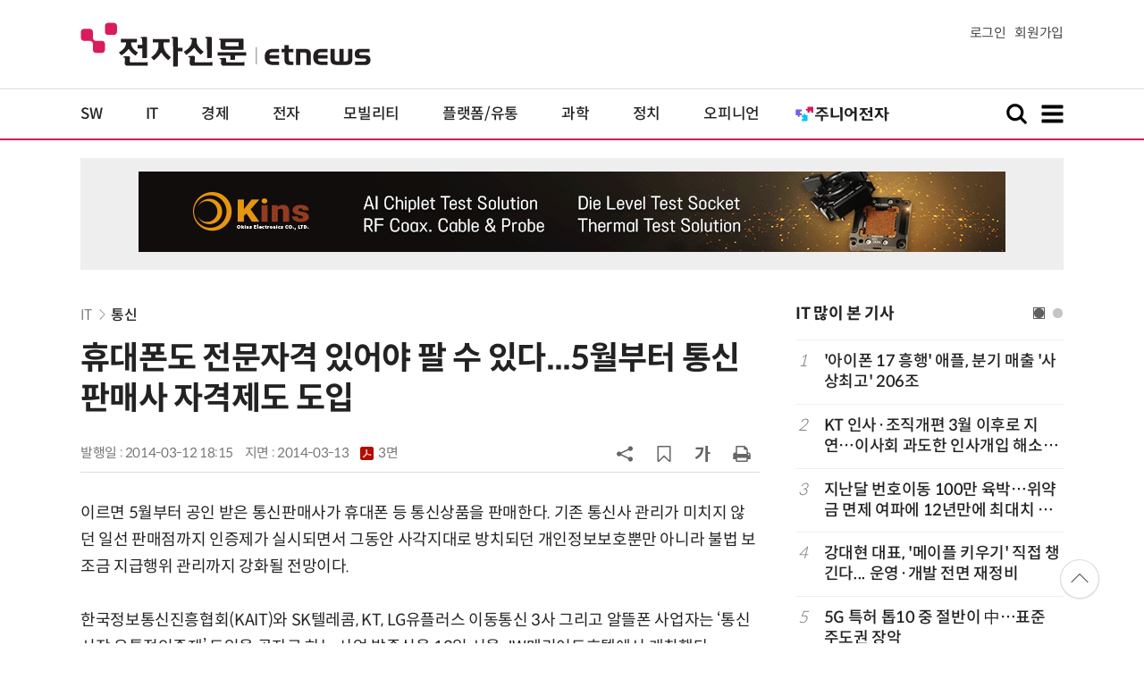

--- FILE ---
content_type: text/html; charset=UTF-8
request_url: https://www.etnews.com/tools/newsroom_etview.html
body_size: 1662
content:


			<div class="ad_thumbtext ad_newsroom">
			<div class="thumb"><a href="https://newsroom.etnews.com/common/tools/redirectEnc.html?[base64]" target="_blank"><img src="https://img.etnews.com/news/article/2026/01/27/news-p.v1.20260127.88e73ee75a5042dc8fc4753ccb0d2241_T1.jpg"></a></div>
			<div class="text">
				<strong><a href="https://newsroom.etnews.com/common/tools/redirectEnc.html?[base64]" target="_blank">기가 컴퓨팅, “SCA/HPC Asia 2026”서 NVIDIA GB200 NVL4 플랫폼 기반 신규 서버 출시</a></strong>
				<p class="more"><a href="https://newsroom.etnews.com/common/tools/redirectEnc.html?[base64]" target="_blank">[슈퍼솔루션] 뉴스룸 바로가기&gt;</a></p>
			</div>
			</div>


--- FILE ---
content_type: text/html; charset=utf-8
request_url: https://www.google.com/recaptcha/api2/aframe
body_size: 267
content:
<!DOCTYPE HTML><html><head><meta http-equiv="content-type" content="text/html; charset=UTF-8"></head><body><script nonce="6_O4hkiZDj_00wGhMfZcvw">/** Anti-fraud and anti-abuse applications only. See google.com/recaptcha */ try{var clients={'sodar':'https://pagead2.googlesyndication.com/pagead/sodar?'};window.addEventListener("message",function(a){try{if(a.source===window.parent){var b=JSON.parse(a.data);var c=clients[b['id']];if(c){var d=document.createElement('img');d.src=c+b['params']+'&rc='+(localStorage.getItem("rc::a")?sessionStorage.getItem("rc::b"):"");window.document.body.appendChild(d);sessionStorage.setItem("rc::e",parseInt(sessionStorage.getItem("rc::e")||0)+1);localStorage.setItem("rc::h",'1770028312972');}}}catch(b){}});window.parent.postMessage("_grecaptcha_ready", "*");}catch(b){}</script></body></html>

--- FILE ---
content_type: application/x-javascript
request_url: https://yellow.contentsfeed.com/RealMedia/ads/adstream_jx.ads/etnews.com/detail@Right3
body_size: 432
content:
document.write ('<a href="https://yellow.contentsfeed.com/RealMedia/ads/click_lx.ads/etnews.com/detail/L17/1214338393/Right3/etnews/conf_llm_260211/conf_llm_260211_detail_600/41354643726d6d416652634141487561" target="_new"><img src="https://img.etnews.com/Et/etnews/banner/20260102/llm_300x600.jpg"  alt=""  border="0"></a>');


--- FILE ---
content_type: application/x-javascript
request_url: https://yellow.contentsfeed.com/RealMedia/ads/adstream_jx.ads/etnews.com/HotContents@x02
body_size: 493
content:
document.write ('<a href="http://yellow.contentsfeed.com/RealMedia/ads/click_lx.ads/etnews.com/HotContents/L22/1932337034/x02/etnews/HotContents_250520/HotContents_250520_x02.html/41354643726d6d4166525141426f5157" target="_blank">▶ ');
document.write ("'");
document.write ('2m');
document.write ("'");
document.write (' 퍼팅은 무조건 성공! 퍼팅으로만 10타 줄여~</a>');


--- FILE ---
content_type: application/x-javascript
request_url: https://yellow.contentsfeed.com/RealMedia/ads/adstream_jx.ads/etnews.com/detail@Top1
body_size: 424
content:
document.write ('<a href="https://yellow.contentsfeed.com/RealMedia/ads/click_lx.ads/etnews.com/detail/L17/448735695/Top1/etnews/okins_230201/okins_230201_970_detail/41354643726d6d416652514143613453" target="_new"><img src="https://img.etnews.com/Et/etnews/banner/20250626/okins_970x90.gif"  alt=""  border="0"></a>');


--- FILE ---
content_type: application/x-javascript
request_url: https://yellow.contentsfeed.com/RealMedia/ads/adstream_jx.ads/etnews.com/detail@x61
body_size: 457
content:
document.write ('<a href="http://yellow.contentsfeed.com/RealMedia/ads/click_lx.ads/etnews.com/detail/L17/1251095626/x61/etnews/allshowTV_workday_260212/allshowTV_workday_260212_detail_byline_down.html/41354643726d6d416652554142333779" target="_blank">[올쇼TV] HR 실무 현장에 적용 가능한 8가지 핵심 인사이트 (2/12 생방송)</a>');


--- FILE ---
content_type: application/x-javascript
request_url: https://yellow.contentsfeed.com/RealMedia/ads/adstream_jx.ads/etnews.com/HotContents@x03
body_size: 494
content:
document.write ('<a href="http://yellow.contentsfeed.com/RealMedia/ads/click_lx.ads/etnews.com/HotContents/L22/1928355899/x03/etnews/HotContents_250520/HotContents_250520_x03.html/41354643726d6d41665255414245304c" target="_blank" >▶ 7번 아이언, 비거리가 ');
document.write ("'");
document.write ('170m');
document.write ("'");
document.write (' 괴물 아이언 등장!</a>\n');


--- FILE ---
content_type: application/x-javascript
request_url: https://yellow.contentsfeed.com/RealMedia/ads/adstream_jx.ads/etnews.com/detail@x60
body_size: 461
content:
document.write ('<a href="http://yellow.contentsfeed.com/RealMedia/ads/click_lx.ads/etnews.com/detail/L17/691051697/x60/etnews/allshowTV_cubig_260211/allshowTV_cubig_260211_detail_byline_up.html/41354643726d6d41665255414276536a" target="_blank">[올쇼TV] AI-Ready 데이터: AI 성공을 가로막는 데이터 장벽을 넘어서 (2/11 생방송)</a>');


--- FILE ---
content_type: application/x-javascript
request_url: https://yellow.contentsfeed.com/RealMedia/ads/adstream_jx.ads/etnews.com/HotContents@x01
body_size: 578
content:
document.write ('<a href="http://yellow.contentsfeed.com/RealMedia/ads/click_lx.ads/etnews.com/HotContents/L22/1592931982/x01/etnews/HotContents_250520/HotContents_250520_x01.html/41354643726d6d416652514144553459" target="_blank">▶');
document.write ("'");
document.write ('45만원');
document.write ("'");
document.write (' 명품 퍼터, 65% 할인 ');
document.write ("'");
document.write ('10만원');
document.write ("'");
document.write ('대 한정판매!</a>');
